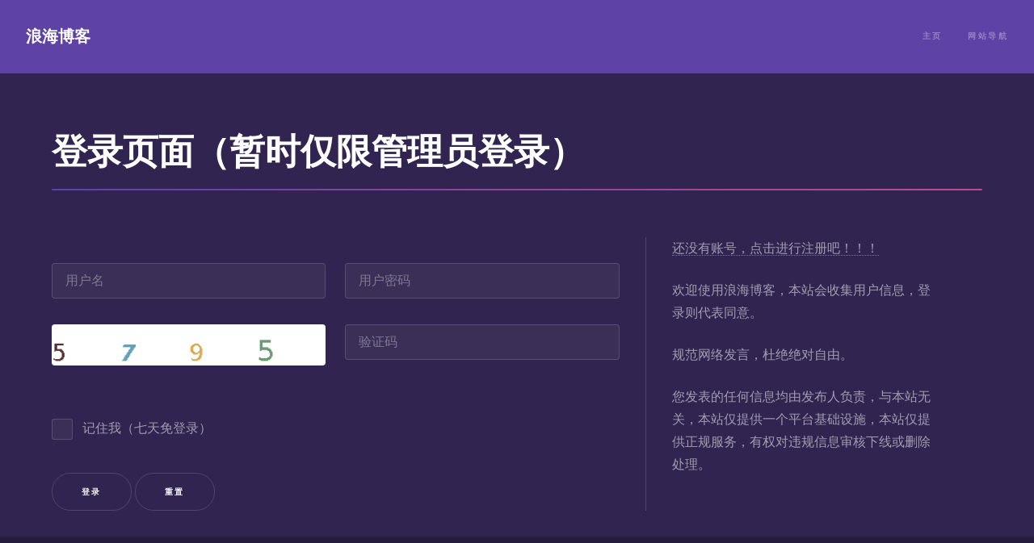

--- FILE ---
content_type: text/html;charset=UTF-8
request_url: https://www.langhai.cc/user/loginPage
body_size: 2066
content:
<!DOCTYPE HTML>
<!--
	Hyperspace by HTML5 UP
	html5up.net | @ajlkn
	Free for personal and commercial use under the CCA 3.0 license (html5up.net/license)
-->
<html>
	<head>
		<title>登录页面 - 浪海博客</title>
		<meta charset="utf-8" />
		<meta name="keywords" content="浪海博客,登录页面" />
		<meta name="description" content="浪海博客的登录页面。" />
		<meta name="viewport" content="width=device-width, initial-scale=1, user-scalable=no" />
		<link rel="stylesheet" href="/blogs/assets/css/main.css" />
		<noscript><link rel="stylesheet" href="/blogs/assets/css/noscript.css" /></noscript>
	</head>
	<body class="is-preload">

		<!-- Header -->
			<header id="header">
				<a href="/" class="title">浪海博客</a>
				<nav>
					<ul>
						<li><a href="/">主页</a></li>
						<li><a href="/navClassify/navPage">网站导航</a></li>
					</ul>
				</nav>
			</header>

		<!-- Wrapper -->
			<div id="wrapper">

				<!-- Main -->
					<section id="main" class="wrapper">
						<div class="inner">
							<h1 class="major">登录页面（暂时仅限管理员登录）</h1>
							<div class="split style1">
								<section>
									<p id="vCodeStatus"></p>
									<form id="loginForm">
										<div class="fields">
											<div class="field half">
												<input type="text" id="username" name="username" placeholder="用户名" required="required"   />
											</div>
											<div class="field half">
												<input type="password" id="password" name="password" placeholder="用户密码" required="required"   />
											</div>
										</div>
										<div class="fields">
											<div class="field half">
												<img class="image fit" src="/user/verifyCode" id="verifyCode" />
											</div>
											<div class="field half">
												<input type="text" id="verifyCodeText" name="verifyCodeText" placeholder="验证码" required="required" />
											</div>
										</div>
										<div class="col-6 col-12-small">
											<input type="checkbox" id="remember" name="remember">
											<label for="remember">记住我（七天免登录）</label>
										</div>
									</form>
									<button id="loginVerify">登录</button>
									<button id="reset">重置</button>
								</section>
								<section>
									<ul class="contact">
										<li>
											<a href="/user/registerPage">还没有账号，点击进行注册吧！！！</a>
										</li>
										<li>
											欢迎使用浪海博客，本站会收集用户信息，登录则代表同意。
										</li>
										<li>
											规范网络发言，杜绝绝对自由。
										</li>
										<li>
											您发表的任何信息均由发布人负责，与本站无关，本站仅提供一个平台基础设施，本站仅提供正规服务，有权对违规信息审核下线或删除处理。
										</li>
									</ul>
								</section>
							</div>
						</div>
					</section>

			</div>

		<!-- Footer -->
			<footer id="footer" class="wrapper alt">
				<div class="inner">
					<ul class="menu">
						<li>&copy; <a href="https://www.langhai.cc">浪海博客</a>. All rights reserved.</li><li>个人网站 2021 ~ 2029年</li>
						<li><a href="https://gitee.com/langhai666/langhai-blog" target="_blank" >gitee</a></li>
						<li><a href="https://github.com/Allenkuzma/langhaiblogs" target="_blank" >github</a></li>
					</ul>
				</div>
			</footer>

		<!-- Scripts -->
			<script src="/blogs/assets/js/jquery.min.js"></script>
			<script src="/blogs/assets/js/jquery.scrollex.min.js"></script>
			<script src="/blogs/assets/js/jquery.scrolly.min.js"></script>
			<script src="/blogs/assets/js/browser.min.js"></script>
			<script src="/blogs/assets/js/breakpoints.min.js"></script>
			<script src="/blogs/assets/js/util.js"></script>
			<script src="/blogs/assets/js/main.js"></script>

	<script defer src="https://static.cloudflareinsights.com/beacon.min.js/vcd15cbe7772f49c399c6a5babf22c1241717689176015" integrity="sha512-ZpsOmlRQV6y907TI0dKBHq9Md29nnaEIPlkf84rnaERnq6zvWvPUqr2ft8M1aS28oN72PdrCzSjY4U6VaAw1EQ==" data-cf-beacon='{"version":"2024.11.0","token":"0de5ccc427df4997977cbb24b5b3c797","r":1,"server_timing":{"name":{"cfCacheStatus":true,"cfEdge":true,"cfExtPri":true,"cfL4":true,"cfOrigin":true,"cfSpeedBrain":true},"location_startswith":null}}' crossorigin="anonymous"></script>
</body>
	<script>
		$(function() {
			// 登录校验
			$("#loginVerify").click(function () {
				$.ajax({
					url: "/user/loginEnter",
					async: true,
					type: "POST",
					data: $('#loginForm').serialize(),
					success: function (data) {
						if(data.code == 200) {
							$("#vCodeStatus").html("登录成功，1秒后为你跳转到首页。");
							setTimeout(function() {
								window.location.href = "/";
							}, 1000);
						} else {
							$("#vCodeStatus").html(data.message);
						}
					}
				})
			})

			// 清空表单数据
			$("#reset").click(function () {
				$("#loginForm")[0].reset();
			})

			// 验证码刷新
			$("#verifyCode").click(function () {
				$("#verifyCode").attr("src", "/user/verifyCode?" + new Date().getTime());
			})

			// 回车键监听登录
			$(document).keyup(function(event) {
				if(event.keyCode == 13) {
					$.ajax({
						url: "/user/loginEnter",
						async: true,
						type: "POST",
						data: $('#loginForm').serialize(),
						success: function (data) {
							if(data.code == 200) {
								$("#vCodeStatus").html("登录成功，1秒后为你跳转到首页。");
								setTimeout(function(){
									window.location.href = "/";
								}, 1000);
							} else {
								$("#vCodeStatus").html(data.message);
							}
						}
					})
				}
			});
		})
	</script>
</html>

--- FILE ---
content_type: text/css
request_url: https://www.langhai.cc/blogs/assets/css/main.css
body_size: 12052
content:
@import url(fontawesome-all.min.css);

/*
	Hyperspace by HTML5 UP
	html5up.net | @ajlkn
	Free for personal and commercial use under the CCA 3.0 license (html5up.net/license)
*/

html, body, div, span, applet, object,
iframe, h1, h2, h3, h4, h5, h6, p, blockquote,
pre, a, abbr, acronym, address, big, cite,
code, del, dfn, em, img, ins, kbd, q, s, samp,
small, strike, strong, sub, sup, tt, var, b,
u, i, center, dl, dt, dd, ol, ul, li, fieldset,
form, label, legend, table, caption, tbody,
tfoot, thead, tr, th, td, article, aside,
canvas, details, embed, figure, figcaption,
footer, header, hgroup, menu, nav, output, ruby,
section, summary, time, mark, audio, video {
	margin: 0;
	padding: 0;
	border: 0;
	font-size: 100%;
	font: inherit;
	vertical-align: baseline;}

article, aside, details, figcaption, figure,
footer, header, hgroup, menu, nav, section {
	display: block;}

body {
	line-height: 1;
}

ol, ul {
	list-style: none;
}

blockquote, q {
	quotes: none;
}

	blockquote:before, blockquote:after, q:before, q:after {
		content: '';
		content: none;
	}

table {
	border-collapse: collapse;
	border-spacing: 0;
}

body {
	-webkit-text-size-adjust: none;
}

mark {
	background-color: transparent;
	color: inherit;
}

input::-moz-focus-inner {
	border: 0;
	padding: 0;
}

input, select, textarea {
	-moz-appearance: none;
	-webkit-appearance: none;
	-ms-appearance: none;
	appearance: none;
}

/* Basic */

	@-ms-viewport {
		width: device-width;
	}

	body {
		-ms-overflow-style: scrollbar;
	}

	@media screen and (max-width: 480px) {

		html, body {
			min-width: 320px;
		}

	}

	html {
		box-sizing: border-box;
	}

	*, *:before, *:after {
		box-sizing: inherit;
	}

	body {
		background: #312450;
	}

		body.is-preload *, body.is-preload *:before, body.is-preload *:after {
			-moz-animation: none !important;
			-webkit-animation: none !important;
			-ms-animation: none !important;
			animation: none !important;
			-moz-transition: none !important;
			-webkit-transition: none !important;
			-ms-transition: none !important;
			transition: none !important;
		}

/* Type */

	body, input, select, textarea {
		color: rgba(255, 255, 255, 0.55);
		font-family: Arial, Helvetica, sans-serif;
		font-size: 16.5pt;
		font-weight: normal;
		line-height: 1.75;
	}

		@media screen and (max-width: 1680px) {

			body, input, select, textarea {
				font-size: 13pt;
			}

		}

		@media screen and (max-width: 1280px) {

			body, input, select, textarea {
				font-size: 12pt;
			}

		}

		@media screen and (max-width: 360px) {

			body, input, select, textarea {
				font-size: 11pt;
			}

		}

	a {
		-moz-transition: color 0.2s ease, border-bottom-color 0.2s ease;
		-webkit-transition: color 0.2s ease, border-bottom-color 0.2s ease;
		-ms-transition: color 0.2s ease, border-bottom-color 0.2s ease;
		transition: color 0.2s ease, border-bottom-color 0.2s ease;
		border-bottom: dotted 1px rgba(255, 255, 255, 0.35);
		color: inherit;
		text-decoration: none;
	}

		a:hover {
			border-bottom-color: transparent;
			color: #ffffff;
		}

	strong, b {
		color: #ffffff;
		font-weight: bold;
	}

	em, i {
		font-style: italic;
	}

	p {
		margin: 0 0 2em 0;
	}

	h1, h2, h3, h4, h5, h6 {
		color: #ffffff;
		font-weight: bold;
		line-height: 1.5;
		margin: 0 0 0.5em 0;
	}

		h1 a, h2 a, h3 a, h4 a, h5 a, h6 a {
			color: inherit;
			text-decoration: none;
		}

	h1 {
		font-size: 2.75em;
	}

		h1.major {
			margin: 0 0 1.3em 0;
			position: relative;
			padding-bottom: 0.35em;
		}

			h1.major:after {
				background-image: -moz-linear-gradient(to right, #5e42a6, #b74e91);
				background-image: -webkit-linear-gradient(to right, #5e42a6, #b74e91);
				background-image: -ms-linear-gradient(to right, #5e42a6, #b74e91);
				background-image: linear-gradient(to right, #5e42a6, #b74e91);
				-moz-transition: max-width 0.2s ease;
				-webkit-transition: max-width 0.2s ease;
				-ms-transition: max-width 0.2s ease;
				transition: max-width 0.2s ease;
				border-radius: 0.2em;
				bottom: 0;
				content: '';
				height: 0.05em;
				position: absolute;
				right: 0;
				width: 100%;
			}

	h2 {
		font-size: 1.75em;
	}

	h3 {
		font-size: 1.1em;
	}

	h4 {
		font-size: 1em;
	}

	h5 {
		font-size: 0.8em;
	}

	h6 {
		font-size: 0.6em;
	}

	@media screen and (max-width: 736px) {

		h1 {
			font-size: 2em;
		}

		h2 {
			font-size: 1.25em;
		}

		h3 {
			font-size: 1em;
		}

		h4 {
			font-size: 0.8em;
		}

		h5 {
			font-size: 0.6em;
		}

		h6 {
			font-size: 0.6em;
		}

	}

	sub {
		font-size: 0.8em;
		position: relative;
		top: 0.5em;
	}

	sup {
		font-size: 0.8em;
		position: relative;
		top: -0.5em;
	}

	blockquote {
		border-left: solid 4px rgba(255, 255, 255, 0.15);
		font-style: italic;
		margin: 0 0 2em 0;
		padding: 0.5em 0 0.5em 2em;
	}

	code {
		background: rgba(255, 255, 255, 0.05);
		border-radius: 0.25em;
		border: solid 1px rgba(255, 255, 255, 0.15);
		font-family: "Courier New", monospace;
		font-size: 0.9em;
		margin: 0 0.25em;
		padding: 0.25em 0.65em;
	}

	pre {
		-webkit-overflow-scrolling: touch;
		font-family: "Courier New", monospace;
		font-size: 0.9em;
		margin: 0 0 2em 0;
	}

		pre code {
			display: block;
			line-height: 1.75em;
			padding: 1em 1.5em;
			overflow-x: auto;
		}

	hr {
		border: 0;
		border-bottom: solid 1px rgba(255, 255, 255, 0.15);
		margin: 2em 0;
	}

		hr.major {
			margin: 3em 0;
		}

	.align-left {
		text-align: left;
	}

	.align-center {
		text-align: center;
	}

	.align-right {
		text-align: right;
	}

/* Row */

	.row {
		display: flex;
		flex-wrap: wrap;
		box-sizing: border-box;
		align-items: stretch;
	}

		.row > * {
			box-sizing: border-box;
		}

		.row.gtr-uniform > * > :last-child {
			margin-bottom: 0;
		}

		.row.aln-left {
			justify-content: flex-start;
		}

		.row.aln-center {
			justify-content: center;
		}

		.row.aln-right {
			justify-content: flex-end;
		}

		.row.aln-top {
			align-items: flex-start;
		}

		.row.aln-middle {
			align-items: center;
		}

		.row.aln-bottom {
			align-items: flex-end;
		}

		.row > .imp {
			order: -1;
		}

		.row > .col-1 {
			width: 8.33333%;
		}

		.row > .off-1 {
			margin-left: 8.33333%;
		}

		.row > .col-2 {
			width: 16.66667%;
		}

		.row > .off-2 {
			margin-left: 16.66667%;
		}

		.row > .col-3 {
			width: 25%;
		}

		.row > .off-3 {
			margin-left: 25%;
		}

		.row > .col-4 {
			width: 33.33333%;
		}

		.row > .off-4 {
			margin-left: 33.33333%;
		}

		.row > .col-5 {
			width: 41.66667%;
		}

		.row > .off-5 {
			margin-left: 41.66667%;
		}

		.row > .col-6 {
			width: 50%;
		}

		.row > .off-6 {
			margin-left: 50%;
		}

		.row > .col-7 {
			width: 58.33333%;
		}

		.row > .off-7 {
			margin-left: 58.33333%;
		}

		.row > .col-8 {
			width: 66.66667%;
		}

		.row > .off-8 {
			margin-left: 66.66667%;
		}

		.row > .col-9 {
			width: 75%;
		}

		.row > .off-9 {
			margin-left: 75%;
		}

		.row > .col-10 {
			width: 83.33333%;
		}

		.row > .off-10 {
			margin-left: 83.33333%;
		}

		.row > .col-11 {
			width: 91.66667%;
		}

		.row > .off-11 {
			margin-left: 91.66667%;
		}

		.row > .col-12 {
			width: 100%;
		}

		.row > .off-12 {
			margin-left: 100%;
		}

		.row.gtr-0 {
			margin-top: 0;
			margin-left: 0em;
		}

			.row.gtr-0 > * {
				padding: 0 0 0 0em;
			}

			.row.gtr-0.gtr-uniform {
				margin-top: 0em;
			}

				.row.gtr-0.gtr-uniform > * {
					padding-top: 0em;
				}

		.row.gtr-25 {
			margin-top: 0;
			margin-left: -0.375em;
		}

			.row.gtr-25 > * {
				padding: 0 0 0 0.375em;
			}

			.row.gtr-25.gtr-uniform {
				margin-top: -0.375em;
			}

				.row.gtr-25.gtr-uniform > * {
					padding-top: 0.375em;
				}

		.row.gtr-50 {
			margin-top: 0;
			margin-left: -0.75em;
		}

			.row.gtr-50 > * {
				padding: 0 0 0 0.75em;
			}

			.row.gtr-50.gtr-uniform {
				margin-top: -0.75em;
			}

				.row.gtr-50.gtr-uniform > * {
					padding-top: 0.75em;
				}

		.row {
			margin-top: 0;
			margin-left: -1.5em;
		}

			.row > * {
				padding: 0 0 0 1.5em;
			}

			.row.gtr-uniform {
				margin-top: -1.5em;
			}

				.row.gtr-uniform > * {
					padding-top: 1.5em;
				}

		.row.gtr-150 {
			margin-top: 0;
			margin-left: -2.25em;
		}

			.row.gtr-150 > * {
				padding: 0 0 0 2.25em;
			}

			.row.gtr-150.gtr-uniform {
				margin-top: -2.25em;
			}

				.row.gtr-150.gtr-uniform > * {
					padding-top: 2.25em;
				}

		.row.gtr-200 {
			margin-top: 0;
			margin-left: -3em;
		}

			.row.gtr-200 > * {
				padding: 0 0 0 3em;
			}

			.row.gtr-200.gtr-uniform {
				margin-top: -3em;
			}

				.row.gtr-200.gtr-uniform > * {
					padding-top: 3em;
				}

		@media screen and (max-width: 1680px) {

			.row {
				display: flex;
				flex-wrap: wrap;
				box-sizing: border-box;
				align-items: stretch;
			}

				.row > * {
					box-sizing: border-box;
				}

				.row.gtr-uniform > * > :last-child {
					margin-bottom: 0;
				}

				.row.aln-left {
					justify-content: flex-start;
				}

				.row.aln-center {
					justify-content: center;
				}

				.row.aln-right {
					justify-content: flex-end;
				}

				.row.aln-top {
					align-items: flex-start;
				}

				.row.aln-middle {
					align-items: center;
				}

				.row.aln-bottom {
					align-items: flex-end;
				}

				.row > .imp-xlarge {
					order: -1;
				}

				.row > .col-1-xlarge {
					width: 8.33333%;
				}

				.row > .off-1-xlarge {
					margin-left: 8.33333%;
				}

				.row > .col-2-xlarge {
					width: 16.66667%;
				}

				.row > .off-2-xlarge {
					margin-left: 16.66667%;
				}

				.row > .col-3-xlarge {
					width: 25%;
				}

				.row > .off-3-xlarge {
					margin-left: 25%;
				}

				.row > .col-4-xlarge {
					width: 33.33333%;
				}

				.row > .off-4-xlarge {
					margin-left: 33.33333%;
				}

				.row > .col-5-xlarge {
					width: 41.66667%;
				}

				.row > .off-5-xlarge {
					margin-left: 41.66667%;
				}

				.row > .col-6-xlarge {
					width: 50%;
				}

				.row > .off-6-xlarge {
					margin-left: 50%;
				}

				.row > .col-7-xlarge {
					width: 58.33333%;
				}

				.row > .off-7-xlarge {
					margin-left: 58.33333%;
				}

				.row > .col-8-xlarge {
					width: 66.66667%;
				}

				.row > .off-8-xlarge {
					margin-left: 66.66667%;
				}

				.row > .col-9-xlarge {
					width: 75%;
				}

				.row > .off-9-xlarge {
					margin-left: 75%;
				}

				.row > .col-10-xlarge {
					width: 83.33333%;
				}

				.row > .off-10-xlarge {
					margin-left: 83.33333%;
				}

				.row > .col-11-xlarge {
					width: 91.66667%;
				}

				.row > .off-11-xlarge {
					margin-left: 91.66667%;
				}

				.row > .col-12-xlarge {
					width: 100%;
				}

				.row > .off-12-xlarge {
					margin-left: 100%;
				}

				.row.gtr-0 {
					margin-top: 0;
					margin-left: 0em;
				}

					.row.gtr-0 > * {
						padding: 0 0 0 0em;
					}

					.row.gtr-0.gtr-uniform {
						margin-top: 0em;
					}

						.row.gtr-0.gtr-uniform > * {
							padding-top: 0em;
						}

				.row.gtr-25 {
					margin-top: 0;
					margin-left: -0.375em;
				}

					.row.gtr-25 > * {
						padding: 0 0 0 0.375em;
					}

					.row.gtr-25.gtr-uniform {
						margin-top: -0.375em;
					}

						.row.gtr-25.gtr-uniform > * {
							padding-top: 0.375em;
						}

				.row.gtr-50 {
					margin-top: 0;
					margin-left: -0.75em;
				}

					.row.gtr-50 > * {
						padding: 0 0 0 0.75em;
					}

					.row.gtr-50.gtr-uniform {
						margin-top: -0.75em;
					}

						.row.gtr-50.gtr-uniform > * {
							padding-top: 0.75em;
						}

				.row {
					margin-top: 0;
					margin-left: -1.5em;
				}

					.row > * {
						padding: 0 0 0 1.5em;
					}

					.row.gtr-uniform {
						margin-top: -1.5em;
					}

						.row.gtr-uniform > * {
							padding-top: 1.5em;
						}

				.row.gtr-150 {
					margin-top: 0;
					margin-left: -2.25em;
				}

					.row.gtr-150 > * {
						padding: 0 0 0 2.25em;
					}

					.row.gtr-150.gtr-uniform {
						margin-top: -2.25em;
					}

						.row.gtr-150.gtr-uniform > * {
							padding-top: 2.25em;
						}

				.row.gtr-200 {
					margin-top: 0;
					margin-left: -3em;
				}

					.row.gtr-200 > * {
						padding: 0 0 0 3em;
					}

					.row.gtr-200.gtr-uniform {
						margin-top: -3em;
					}

						.row.gtr-200.gtr-uniform > * {
							padding-top: 3em;
						}

		}

		@media screen and (max-width: 1280px) {

			.row {
				display: flex;
				flex-wrap: wrap;
				box-sizing: border-box;
				align-items: stretch;
			}

				.row > * {
					box-sizing: border-box;
				}

				.row.gtr-uniform > * > :last-child {
					margin-bottom: 0;
				}

				.row.aln-left {
					justify-content: flex-start;
				}

				.row.aln-center {
					justify-content: center;
				}

				.row.aln-right {
					justify-content: flex-end;
				}

				.row.aln-top {
					align-items: flex-start;
				}

				.row.aln-middle {
					align-items: center;
				}

				.row.aln-bottom {
					align-items: flex-end;
				}

				.row > .imp-large {
					order: -1;
				}

				.row > .col-1-large {
					width: 8.33333%;
				}

				.row > .off-1-large {
					margin-left: 8.33333%;
				}

				.row > .col-2-large {
					width: 16.66667%;
				}

				.row > .off-2-large {
					margin-left: 16.66667%;
				}

				.row > .col-3-large {
					width: 25%;
				}

				.row > .off-3-large {
					margin-left: 25%;
				}

				.row > .col-4-large {
					width: 33.33333%;
				}

				.row > .off-4-large {
					margin-left: 33.33333%;
				}

				.row > .col-5-large {
					width: 41.66667%;
				}

				.row > .off-5-large {
					margin-left: 41.66667%;
				}

				.row > .col-6-large {
					width: 50%;
				}

				.row > .off-6-large {
					margin-left: 50%;
				}

				.row > .col-7-large {
					width: 58.33333%;
				}

				.row > .off-7-large {
					margin-left: 58.33333%;
				}

				.row > .col-8-large {
					width: 66.66667%;
				}

				.row > .off-8-large {
					margin-left: 66.66667%;
				}

				.row > .col-9-large {
					width: 75%;
				}

				.row > .off-9-large {
					margin-left: 75%;
				}

				.row > .col-10-large {
					width: 83.33333%;
				}

				.row > .off-10-large {
					margin-left: 83.33333%;
				}

				.row > .col-11-large {
					width: 91.66667%;
				}

				.row > .off-11-large {
					margin-left: 91.66667%;
				}

				.row > .col-12-large {
					width: 100%;
				}

				.row > .off-12-large {
					margin-left: 100%;
				}

				.row.gtr-0 {
					margin-top: 0;
					margin-left: 0em;
				}

					.row.gtr-0 > * {
						padding: 0 0 0 0em;
					}

					.row.gtr-0.gtr-uniform {
						margin-top: 0em;
					}

						.row.gtr-0.gtr-uniform > * {
							padding-top: 0em;
						}

				.row.gtr-25 {
					margin-top: 0;
					margin-left: -0.375em;
				}

					.row.gtr-25 > * {
						padding: 0 0 0 0.375em;
					}

					.row.gtr-25.gtr-uniform {
						margin-top: -0.375em;
					}

						.row.gtr-25.gtr-uniform > * {
							padding-top: 0.375em;
						}

				.row.gtr-50 {
					margin-top: 0;
					margin-left: -0.75em;
				}

					.row.gtr-50 > * {
						padding: 0 0 0 0.75em;
					}

					.row.gtr-50.gtr-uniform {
						margin-top: -0.75em;
					}

						.row.gtr-50.gtr-uniform > * {
							padding-top: 0.75em;
						}

				.row {
					margin-top: 0;
					margin-left: -1.5em;
				}

					.row > * {
						padding: 0 0 0 1.5em;
					}

					.row.gtr-uniform {
						margin-top: -1.5em;
					}

						.row.gtr-uniform > * {
							padding-top: 1.5em;
						}

				.row.gtr-150 {
					margin-top: 0;
					margin-left: -2.25em;
				}

					.row.gtr-150 > * {
						padding: 0 0 0 2.25em;
					}

					.row.gtr-150.gtr-uniform {
						margin-top: -2.25em;
					}

						.row.gtr-150.gtr-uniform > * {
							padding-top: 2.25em;
						}

				.row.gtr-200 {
					margin-top: 0;
					margin-left: -3em;
				}

					.row.gtr-200 > * {
						padding: 0 0 0 3em;
					}

					.row.gtr-200.gtr-uniform {
						margin-top: -3em;
					}

						.row.gtr-200.gtr-uniform > * {
							padding-top: 3em;
						}

		}

		@media screen and (max-width: 980px) {

			.row {
				display: flex;
				flex-wrap: wrap;
				box-sizing: border-box;
				align-items: stretch;
			}

				.row > * {
					box-sizing: border-box;
				}

				.row.gtr-uniform > * > :last-child {
					margin-bottom: 0;
				}

				.row.aln-left {
					justify-content: flex-start;
				}

				.row.aln-center {
					justify-content: center;
				}

				.row.aln-right {
					justify-content: flex-end;
				}

				.row.aln-top {
					align-items: flex-start;
				}

				.row.aln-middle {
					align-items: center;
				}

				.row.aln-bottom {
					align-items: flex-end;
				}

				.row > .imp-medium {
					order: -1;
				}

				.row > .col-1-medium {
					width: 8.33333%;
				}

				.row > .off-1-medium {
					margin-left: 8.33333%;
				}

				.row > .col-2-medium {
					width: 16.66667%;
				}

				.row > .off-2-medium {
					margin-left: 16.66667%;
				}

				.row > .col-3-medium {
					width: 25%;
				}

				.row > .off-3-medium {
					margin-left: 25%;
				}

				.row > .col-4-medium {
					width: 33.33333%;
				}

				.row > .off-4-medium {
					margin-left: 33.33333%;
				}

				.row > .col-5-medium {
					width: 41.66667%;
				}

				.row > .off-5-medium {
					margin-left: 41.66667%;
				}

				.row > .col-6-medium {
					width: 50%;
				}

				.row > .off-6-medium {
					margin-left: 50%;
				}

				.row > .col-7-medium {
					width: 58.33333%;
				}

				.row > .off-7-medium {
					margin-left: 58.33333%;
				}

				.row > .col-8-medium {
					width: 66.66667%;
				}

				.row > .off-8-medium {
					margin-left: 66.66667%;
				}

				.row > .col-9-medium {
					width: 75%;
				}

				.row > .off-9-medium {
					margin-left: 75%;
				}

				.row > .col-10-medium {
					width: 83.33333%;
				}

				.row > .off-10-medium {
					margin-left: 83.33333%;
				}

				.row > .col-11-medium {
					width: 91.66667%;
				}

				.row > .off-11-medium {
					margin-left: 91.66667%;
				}

				.row > .col-12-medium {
					width: 100%;
				}

				.row > .off-12-medium {
					margin-left: 100%;
				}

				.row.gtr-0 {
					margin-top: 0;
					margin-left: 0em;
				}

					.row.gtr-0 > * {
						padding: 0 0 0 0em;
					}

					.row.gtr-0.gtr-uniform {
						margin-top: 0em;
					}

						.row.gtr-0.gtr-uniform > * {
							padding-top: 0em;
						}

				.row.gtr-25 {
					margin-top: 0;
					margin-left: -0.375em;
				}

					.row.gtr-25 > * {
						padding: 0 0 0 0.375em;
					}

					.row.gtr-25.gtr-uniform {
						margin-top: -0.375em;
					}

						.row.gtr-25.gtr-uniform > * {
							padding-top: 0.375em;
						}

				.row.gtr-50 {
					margin-top: 0;
					margin-left: -0.75em;
				}

					.row.gtr-50 > * {
						padding: 0 0 0 0.75em;
					}

					.row.gtr-50.gtr-uniform {
						margin-top: -0.75em;
					}

						.row.gtr-50.gtr-uniform > * {
							padding-top: 0.75em;
						}

				.row {
					margin-top: 0;
					margin-left: -1.5em;
				}

					.row > * {
						padding: 0 0 0 1.5em;
					}

					.row.gtr-uniform {
						margin-top: -1.5em;
					}

						.row.gtr-uniform > * {
							padding-top: 1.5em;
						}

				.row.gtr-150 {
					margin-top: 0;
					margin-left: -2.25em;
				}

					.row.gtr-150 > * {
						padding: 0 0 0 2.25em;
					}

					.row.gtr-150.gtr-uniform {
						margin-top: -2.25em;
					}

						.row.gtr-150.gtr-uniform > * {
							padding-top: 2.25em;
						}

				.row.gtr-200 {
					margin-top: 0;
					margin-left: -3em;
				}

					.row.gtr-200 > * {
						padding: 0 0 0 3em;
					}

					.row.gtr-200.gtr-uniform {
						margin-top: -3em;
					}

						.row.gtr-200.gtr-uniform > * {
							padding-top: 3em;
						}

		}

		@media screen and (max-width: 736px) {

			.row {
				display: flex;
				flex-wrap: wrap;
				box-sizing: border-box;
				align-items: stretch;
			}

				.row > * {
					box-sizing: border-box;
				}

				.row.gtr-uniform > * > :last-child {
					margin-bottom: 0;
				}

				.row.aln-left {
					justify-content: flex-start;
				}

				.row.aln-center {
					justify-content: center;
				}

				.row.aln-right {
					justify-content: flex-end;
				}

				.row.aln-top {
					align-items: flex-start;
				}

				.row.aln-middle {
					align-items: center;
				}

				.row.aln-bottom {
					align-items: flex-end;
				}

				.row > .imp-small {
					order: -1;
				}

				.row > .col-1-small {
					width: 8.33333%;
				}

				.row > .off-1-small {
					margin-left: 8.33333%;
				}

				.row > .col-2-small {
					width: 16.66667%;
				}

				.row > .off-2-small {
					margin-left: 16.66667%;
				}

				.row > .col-3-small {
					width: 25%;
				}

				.row > .off-3-small {
					margin-left: 25%;
				}

				.row > .col-4-small {
					width: 33.33333%;
				}

				.row > .off-4-small {
					margin-left: 33.33333%;
				}

				.row > .col-5-small {
					width: 41.66667%;
				}

				.row > .off-5-small {
					margin-left: 41.66667%;
				}

				.row > .col-6-small {
					width: 50%;
				}

				.row > .off-6-small {
					margin-left: 50%;
				}

				.row > .col-7-small {
					width: 58.33333%;
				}

				.row > .off-7-small {
					margin-left: 58.33333%;
				}

				.row > .col-8-small {
					width: 66.66667%;
				}

				.row > .off-8-small {
					margin-left: 66.66667%;
				}

				.row > .col-9-small {
					width: 75%;
				}

				.row > .off-9-small {
					margin-left: 75%;
				}

				.row > .col-10-small {
					width: 83.33333%;
				}

				.row > .off-10-small {
					margin-left: 83.33333%;
				}

				.row > .col-11-small {
					width: 91.66667%;
				}

				.row > .off-11-small {
					margin-left: 91.66667%;
				}

				.row > .col-12-small {
					width: 100%;
				}

				.row > .off-12-small {
					margin-left: 100%;
				}

				.row.gtr-0 {
					margin-top: 0;
					margin-left: 0em;
				}

					.row.gtr-0 > * {
						padding: 0 0 0 0em;
					}

					.row.gtr-0.gtr-uniform {
						margin-top: 0em;
					}

						.row.gtr-0.gtr-uniform > * {
							padding-top: 0em;
						}

				.row.gtr-25 {
					margin-top: 0;
					margin-left: -0.375em;
				}

					.row.gtr-25 > * {
						padding: 0 0 0 0.375em;
					}

					.row.gtr-25.gtr-uniform {
						margin-top: -0.375em;
					}

						.row.gtr-25.gtr-uniform > * {
							padding-top: 0.375em;
						}

				.row.gtr-50 {
					margin-top: 0;
					margin-left: -0.75em;
				}

					.row.gtr-50 > * {
						padding: 0 0 0 0.75em;
					}

					.row.gtr-50.gtr-uniform {
						margin-top: -0.75em;
					}

						.row.gtr-50.gtr-uniform > * {
							padding-top: 0.75em;
						}

				.row {
					margin-top: 0;
					margin-left: -1.5em;
				}

					.row > * {
						padding: 0 0 0 1.5em;
					}

					.row.gtr-uniform {
						margin-top: -1.5em;
					}

						.row.gtr-uniform > * {
							padding-top: 1.5em;
						}

				.row.gtr-150 {
					margin-top: 0;
					margin-left: -2.25em;
				}

					.row.gtr-150 > * {
						padding: 0 0 0 2.25em;
					}

					.row.gtr-150.gtr-uniform {
						margin-top: -2.25em;
					}

						.row.gtr-150.gtr-uniform > * {
							padding-top: 2.25em;
						}

				.row.gtr-200 {
					margin-top: 0;
					margin-left: -3em;
				}

					.row.gtr-200 > * {
						padding: 0 0 0 3em;
					}

					.row.gtr-200.gtr-uniform {
						margin-top: -3em;
					}

						.row.gtr-200.gtr-uniform > * {
							padding-top: 3em;
						}

		}

		@media screen and (max-width: 480px) {

			.row {
				display: flex;
				flex-wrap: wrap;
				box-sizing: border-box;
				align-items: stretch;
			}

				.row > * {
					box-sizing: border-box;
				}

				.row.gtr-uniform > * > :last-child {
					margin-bottom: 0;
				}

				.row.aln-left {
					justify-content: flex-start;
				}

				.row.aln-center {
					justify-content: center;
				}

				.row.aln-right {
					justify-content: flex-end;
				}

				.row.aln-top {
					align-items: flex-start;
				}

				.row.aln-middle {
					align-items: center;
				}

				.row.aln-bottom {
					align-items: flex-end;
				}

				.row > .imp-xsmall {
					order: -1;
				}

				.row > .col-1-xsmall {
					width: 8.33333%;
				}

				.row > .off-1-xsmall {
					margin-left: 8.33333%;
				}

				.row > .col-2-xsmall {
					width: 16.66667%;
				}

				.row > .off-2-xsmall {
					margin-left: 16.66667%;
				}

				.row > .col-3-xsmall {
					width: 25%;
				}

				.row > .off-3-xsmall {
					margin-left: 25%;
				}

				.row > .col-4-xsmall {
					width: 33.33333%;
				}

				.row > .off-4-xsmall {
					margin-left: 33.33333%;
				}

				.row > .col-5-xsmall {
					width: 41.66667%;
				}

				.row > .off-5-xsmall {
					margin-left: 41.66667%;
				}

				.row > .col-6-xsmall {
					width: 50%;
				}

				.row > .off-6-xsmall {
					margin-left: 50%;
				}

				.row > .col-7-xsmall {
					width: 58.33333%;
				}

				.row > .off-7-xsmall {
					margin-left: 58.33333%;
				}

				.row > .col-8-xsmall {
					width: 66.66667%;
				}

				.row > .off-8-xsmall {
					margin-left: 66.66667%;
				}

				.row > .col-9-xsmall {
					width: 75%;
				}

				.row > .off-9-xsmall {
					margin-left: 75%;
				}

				.row > .col-10-xsmall {
					width: 83.33333%;
				}

				.row > .off-10-xsmall {
					margin-left: 83.33333%;
				}

				.row > .col-11-xsmall {
					width: 91.66667%;
				}

				.row > .off-11-xsmall {
					margin-left: 91.66667%;
				}

				.row > .col-12-xsmall {
					width: 100%;
				}

				.row > .off-12-xsmall {
					margin-left: 100%;
				}

				.row.gtr-0 {
					margin-top: 0;
					margin-left: 0em;
				}

					.row.gtr-0 > * {
						padding: 0 0 0 0em;
					}

					.row.gtr-0.gtr-uniform {
						margin-top: 0em;
					}

						.row.gtr-0.gtr-uniform > * {
							padding-top: 0em;
						}

				.row.gtr-25 {
					margin-top: 0;
					margin-left: -0.375em;
				}

					.row.gtr-25 > * {
						padding: 0 0 0 0.375em;
					}

					.row.gtr-25.gtr-uniform {
						margin-top: -0.375em;
					}

						.row.gtr-25.gtr-uniform > * {
							padding-top: 0.375em;
						}

				.row.gtr-50 {
					margin-top: 0;
					margin-left: -0.75em;
				}

					.row.gtr-50 > * {
						padding: 0 0 0 0.75em;
					}

					.row.gtr-50.gtr-uniform {
						margin-top: -0.75em;
					}

						.row.gtr-50.gtr-uniform > * {
							padding-top: 0.75em;
						}

				.row {
					margin-top: 0;
					margin-left: -1.5em;
				}

					.row > * {
						padding: 0 0 0 1.5em;
					}

					.row.gtr-uniform {
						margin-top: -1.5em;
					}

						.row.gtr-uniform > * {
							padding-top: 1.5em;
						}

				.row.gtr-150 {
					margin-top: 0;
					margin-left: -2.25em;
				}

					.row.gtr-150 > * {
						padding: 0 0 0 2.25em;
					}

					.row.gtr-150.gtr-uniform {
						margin-top: -2.25em;
					}

						.row.gtr-150.gtr-uniform > * {
							padding-top: 2.25em;
						}

				.row.gtr-200 {
					margin-top: 0;
					margin-left: -3em;
				}

					.row.gtr-200 > * {
						padding: 0 0 0 3em;
					}

					.row.gtr-200.gtr-uniform {
						margin-top: -3em;
					}

						.row.gtr-200.gtr-uniform > * {
							padding-top: 3em;
						}

		}

/* Box */

	.box {
		border-radius: 0.25em;
		border: solid 1px rgba(255, 255, 255, 0.15);
		margin-bottom: 2em;
		padding: 1.5em;
	}

		.box > :last-child,
		.box > :last-child > :last-child,
		.box > :last-child > :last-child > :last-child {
			margin-bottom: 0;
		}

		.box.alt {
			border: 0;
			border-radius: 0;
			padding: 0;
		}

/* Button */

	input[type="submit"],
	input[type="reset"],
	input[type="button"],
	button,
	.button {
		-moz-appearance: none;
		-webkit-appearance: none;
		-ms-appearance: none;
		appearance: none;
		-moz-transition: border-color 0.2s ease;
		-webkit-transition: border-color 0.2s ease;
		-ms-transition: border-color 0.2s ease;
		transition: border-color 0.2s ease;
		background-color: transparent;
		border: solid 1px !important;
		border-color: rgba(255, 255, 255, 0.15) !important;
		border-radius: 3em;
		color: #ffffff !important;
		cursor: pointer;
		display: inline-block;
		font-size: 0.6em;
		font-weight: bold;
		height: calc(4.75em + 2px);
		letter-spacing: 0.25em;
		line-height: 4.75em;
		outline: 0;
		padding: 0 3.75em;
		position: relative;
		text-align: center;
		text-decoration: none;
		text-transform: uppercase;
		white-space: nowrap;
	}

		input[type="submit"]:after,
		input[type="reset"]:after,
		input[type="button"]:after,
		button:after,
		.button:after {
			-moz-transform: scale(0.25);
			-webkit-transform: scale(0.25);
			-ms-transform: scale(0.25);
			transform: scale(0.25);
			pointer-events: none;
			-moz-transition: opacity 0.2s ease, -moz-transform 0.2s ease;
			-webkit-transition: opacity 0.2s ease, -webkit-transform 0.2s ease;
			-ms-transition: opacity 0.2s ease, -ms-transform 0.2s ease;
			transition: opacity 0.2s ease, transform 0.2s ease;
			background: #ffffff;
			border-radius: 3em;
			content: '';
			height: 100%;
			left: 0;
			opacity: 0;
			position: absolute;
			top: 0;
			width: 100%;
		}

		input[type="submit"].icon:before,
		input[type="reset"].icon:before,
		input[type="button"].icon:before,
		button.icon:before,
		.button.icon:before {
			margin-right: 0.75em;
		}

		input[type="submit"].fit,
		input[type="reset"].fit,
		input[type="button"].fit,
		button.fit,
		.button.fit {
			width: 100%;
		}

		input[type="submit"].small,
		input[type="reset"].small,
		input[type="button"].small,
		button.small,
		.button.small {
			font-size: 0.4em;
		}

		input[type="submit"].large,
		input[type="reset"].large,
		input[type="button"].large,
		button.large,
		.button.large {
			font-size: 0.8em;
		}

		input[type="submit"].primary,
		input[type="reset"].primary,
		input[type="button"].primary,
		button.primary,
		.button.primary {
			background-color: #ffffff;
			color: #312450 !important;
		}

			input[type="submit"].primary:after,
			input[type="reset"].primary:after,
			input[type="button"].primary:after,
			button.primary:after,
			.button.primary:after {
				display: none;
			}

		input[type="submit"].disabled, input[type="submit"]:disabled,
		input[type="reset"].disabled,
		input[type="reset"]:disabled,
		input[type="button"].disabled,
		input[type="button"]:disabled,
		button.disabled,
		button:disabled,
		.button.disabled,
		.button:disabled {
			cursor: default;
			opacity: 0.5;
			pointer-events: none;
		}

		input[type="submit"]:hover,
		input[type="reset"]:hover,
		input[type="button"]:hover,
		button:hover,
		.button:hover {
			border-color: rgba(255, 255, 255, 0.55) !important;
		}

			input[type="submit"]:hover:after,
			input[type="reset"]:hover:after,
			input[type="button"]:hover:after,
			button:hover:after,
			.button:hover:after {
				opacity: 0.05;
				-moz-transform: scale(1);
				-webkit-transform: scale(1);
				-ms-transform: scale(1);
				transform: scale(1);
			}

			input[type="submit"]:hover:active,
			input[type="reset"]:hover:active,
			input[type="button"]:hover:active,
			button:hover:active,
			.button:hover:active {
				border-color: #ffffff !important;
			}

				input[type="submit"]:hover:active:after,
				input[type="reset"]:hover:active:after,
				input[type="button"]:hover:active:after,
				button:hover:active:after,
				.button:hover:active:after {
					opacity: 0.1;
				}

/* Features */

	.features {
		display: -moz-flex;
		display: -webkit-flex;
		display: -ms-flex;
		display: flex;
		-moz-flex-wrap: wrap;
		-webkit-flex-wrap: wrap;
		-ms-flex-wrap: wrap;
		flex-wrap: wrap;
		border-radius: 0.25em;
		border: solid 1px rgba(255, 255, 255, 0.15);
		background: rgba(255, 255, 255, 0.05);
		margin: 0 0 2em 0;
	}

		.features section {
			padding: 3.5em 3em 1em 7em ;
			width: 50%;
			border-top: solid 1px rgba(255, 255, 255, 0.15);
			position: relative;
		}

			.features section:nth-child(-n + 2) {
				border-top-width: 0;
			}

			.features section:nth-child(2n) {
				border-left: solid 1px rgba(255, 255, 255, 0.15);
			}

			.features section .icon {
				-moz-transition: opacity 0.5s ease, -moz-transform 0.5s ease;
				-webkit-transition: opacity 0.5s ease, -webkit-transform 0.5s ease;
				-ms-transition: opacity 0.5s ease, -ms-transform 0.5s ease;
				transition: opacity 0.5s ease, transform 0.5s ease;
				-moz-transition-delay: 1s;
				-webkit-transition-delay: 1s;
				-ms-transition-delay: 1s;
				transition-delay: 1s;
				-moz-transform: scale(1);
				-webkit-transform: scale(1);
				-ms-transform: scale(1);
				transform: scale(1);
				position: absolute;
				left: 3em;
				top: 3em;
				opacity: 1;
			}

			.features section:nth-child(1) .icon {
				-moz-transition-delay: 0.15s;
				-webkit-transition-delay: 0.15s;
				-ms-transition-delay: 0.15s;
				transition-delay: 0.15s;
			}

			.features section:nth-child(2) .icon {
				-moz-transition-delay: 0.3s;
				-webkit-transition-delay: 0.3s;
				-ms-transition-delay: 0.3s;
				transition-delay: 0.3s;
			}

			.features section:nth-child(3) .icon {
				-moz-transition-delay: 0.45s;
				-webkit-transition-delay: 0.45s;
				-ms-transition-delay: 0.45s;
				transition-delay: 0.45s;
			}

			.features section:nth-child(4) .icon {
				-moz-transition-delay: 0.6s;
				-webkit-transition-delay: 0.6s;
				-ms-transition-delay: 0.6s;
				transition-delay: 0.6s;
			}

			.features section:nth-child(5) .icon {
				-moz-transition-delay: 0.75s;
				-webkit-transition-delay: 0.75s;
				-ms-transition-delay: 0.75s;
				transition-delay: 0.75s;
			}

			.features section:nth-child(6) .icon {
				-moz-transition-delay: 0.9s;
				-webkit-transition-delay: 0.9s;
				-ms-transition-delay: 0.9s;
				transition-delay: 0.9s;
			}

			.features section:nth-child(7) .icon {
				-moz-transition-delay: 1.05s;
				-webkit-transition-delay: 1.05s;
				-ms-transition-delay: 1.05s;
				transition-delay: 1.05s;
			}

			.features section:nth-child(8) .icon {
				-moz-transition-delay: 1.2s;
				-webkit-transition-delay: 1.2s;
				-ms-transition-delay: 1.2s;
				transition-delay: 1.2s;
			}

			.features section:nth-child(9) .icon {
				-moz-transition-delay: 1.35s;
				-webkit-transition-delay: 1.35s;
				-ms-transition-delay: 1.35s;
				transition-delay: 1.35s;
			}

			.features section:nth-child(10) .icon {
				-moz-transition-delay: 1.5s;
				-webkit-transition-delay: 1.5s;
				-ms-transition-delay: 1.5s;
				transition-delay: 1.5s;
			}

			.features section:nth-child(11) .icon {
				-moz-transition-delay: 1.65s;
				-webkit-transition-delay: 1.65s;
				-ms-transition-delay: 1.65s;
				transition-delay: 1.65s;
			}

			.features section:nth-child(12) .icon {
				-moz-transition-delay: 1.8s;
				-webkit-transition-delay: 1.8s;
				-ms-transition-delay: 1.8s;
				transition-delay: 1.8s;
			}

			.features section:nth-child(13) .icon {
				-moz-transition-delay: 1.95s;
				-webkit-transition-delay: 1.95s;
				-ms-transition-delay: 1.95s;
				transition-delay: 1.95s;
			}

			.features section:nth-child(14) .icon {
				-moz-transition-delay: 2.1s;
				-webkit-transition-delay: 2.1s;
				-ms-transition-delay: 2.1s;
				transition-delay: 2.1s;
			}

			.features section:nth-child(15) .icon {
				-moz-transition-delay: 2.25s;
				-webkit-transition-delay: 2.25s;
				-ms-transition-delay: 2.25s;
				transition-delay: 2.25s;
			}

			.features section:nth-child(16) .icon {
				-moz-transition-delay: 2.4s;
				-webkit-transition-delay: 2.4s;
				-ms-transition-delay: 2.4s;
				transition-delay: 2.4s;
			}

			.features section:nth-child(17) .icon {
				-moz-transition-delay: 2.55s;
				-webkit-transition-delay: 2.55s;
				-ms-transition-delay: 2.55s;
				transition-delay: 2.55s;
			}

			.features section:nth-child(18) .icon {
				-moz-transition-delay: 2.7s;
				-webkit-transition-delay: 2.7s;
				-ms-transition-delay: 2.7s;
				transition-delay: 2.7s;
			}

			.features section:nth-child(19) .icon {
				-moz-transition-delay: 2.85s;
				-webkit-transition-delay: 2.85s;
				-ms-transition-delay: 2.85s;
				transition-delay: 2.85s;
			}

			.features section:nth-child(20) .icon {
				-moz-transition-delay: 3s;
				-webkit-transition-delay: 3s;
				-ms-transition-delay: 3s;
				transition-delay: 3s;
			}

		.features.inactive section .icon {
			-moz-transform: scale(0.5);
			-webkit-transform: scale(0.5);
			-ms-transform: scale(0.5);
			transform: scale(0.5);
			opacity: 0;
		}

		@media screen and (max-width: 980px) {

			.features {
				display: block;
			}

				.features section {
					border-top-width: 1px !important;
					border-left-width: 0 !important;
					width: 100%;
				}

					.features section:first-child {
						border-top-width: 0 !important;
					}

		}

		@media screen and (max-width: 736px) {

			.features section {
				padding: 2.5em 1.5em 0.1em 5.5em ;
			}

				.features section .icon {
					left: 1.5em;
					top: 2em;
				}

		}

		@media screen and (max-width: 480px) {

			.features section {
				padding: 2em 1.5em 0.1em 1.5em ;
			}

				.features section .icon {
					left: 0;
					position: relative;
					top: 0;
				}

		}

/* Form */

	form {
		margin: 0 0 2em 0;
	}

		form > :last-child {
			margin-bottom: 0;
		}

		form > .fields {
			display: -moz-flex;
			display: -webkit-flex;
			display: -ms-flex;
			display: flex;
			-moz-flex-wrap: wrap;
			-webkit-flex-wrap: wrap;
			-ms-flex-wrap: wrap;
			flex-wrap: wrap;
			width: calc(100% + 3em);
			margin: -1.5em 0 2em -1.5em;
		}

			form > .fields > .field {
				-moz-flex-grow: 0;
				-webkit-flex-grow: 0;
				-ms-flex-grow: 0;
				flex-grow: 0;
				-moz-flex-shrink: 0;
				-webkit-flex-shrink: 0;
				-ms-flex-shrink: 0;
				flex-shrink: 0;
				padding: 1.5em 0 0 1.5em;
				width: calc(100% - 1.5em);
			}

				form > .fields > .field.half {
					width: calc(50% - 0.75em);
				}

				form > .fields > .field.third {
					width: calc(100%/3 - 0.5em);
				}

				form > .fields > .field.quarter {
					width: calc(25% - 0.375em);
				}

		@media screen and (max-width: 480px) {

			form > .fields {
				width: calc(100% + 3em);
				margin: -1.5em 0 2em -1.5em;
			}

				form > .fields > .field {
					padding: 1.5em 0 0 1.5em;
					width: calc(100% - 1.5em);
				}

					form > .fields > .field.half {
						width: calc(100% - 1.5em);
					}

					form > .fields > .field.third {
						width: calc(100% - 1.5em);
					}

					form > .fields > .field.quarter {
						width: calc(100% - 1.5em);
					}

		}

	label {
		color: #ffffff;
		font-weight: bold;
		line-height: 1.5;
		margin: 0 0 0.7em 0;
		display: block;
		font-size: 1.1em;
	}

	input[type="text"],
	input[type="password"],
	input[type="email"],
	input[type="tel"],
	select,
	textarea {
		-moz-appearance: none;
		-webkit-appearance: none;
		-ms-appearance: none;
		appearance: none;
		background: rgba(255, 255, 255, 0.05);
		border-radius: 0.25em;
		border: none;
		border: solid 1px rgba(255, 255, 255, 0.15);
		color: inherit;
		display: block;
		outline: 0;
		padding: 0 1em;
		text-decoration: none;
		width: 100%;
	}

		input[type="text"]:invalid,
		input[type="password"]:invalid,
		input[type="email"]:invalid,
		input[type="tel"]:invalid,
		select:invalid,
		textarea:invalid {
			box-shadow: none;
		}

		input[type="text"]:focus,
		input[type="password"]:focus,
		input[type="email"]:focus,
		input[type="tel"]:focus,
		select:focus,
		textarea:focus {
			border-color: #ffffff;
			box-shadow: 0 0 0 1px #ffffff;
		}

	select {
		background-image: url("data:image/svg+xml;charset=utf8,%3Csvg xmlns='http://www.w3.org/2000/svg' width='40' height='40' preserveAspectRatio='none' viewBox='0 0 40 40'%3E%3Cpath d='M9.4,12.3l10.4,10.4l10.4-10.4c0.2-0.2,0.5-0.4,0.9-0.4c0.3,0,0.6,0.1,0.9,0.4l3.3,3.3c0.2,0.2,0.4,0.5,0.4,0.9 c0,0.4-0.1,0.6-0.4,0.9L20.7,31.9c-0.2,0.2-0.5,0.4-0.9,0.4c-0.3,0-0.6-0.1-0.9-0.4L4.3,17.3c-0.2-0.2-0.4-0.5-0.4-0.9 c0-0.4,0.1-0.6,0.4-0.9l3.3-3.3c0.2-0.2,0.5-0.4,0.9-0.4S9.1,12.1,9.4,12.3z' fill='rgba(255, 255, 255, 0.15)' /%3E%3C/svg%3E");
		background-size: 1.25rem;
		background-repeat: no-repeat;
		background-position: calc(100% - 1rem) center;
		height: 2.75em;
		padding-right: 2.75em;
		text-overflow: ellipsis;
	}

		select option {
			color: #ffffff;
			background: #312450;
		}

		select:focus::-ms-value {
			background-color: transparent;
		}

		select::-ms-expand {
			display: none;
		}

	input[type="text"],
	input[type="password"],
	input[type="email"],
	select {
		height: 2.75em;
	}

	textarea {
		padding: 0.75em 1em;
	}

		body.is-ie textarea {
			min-height: 10em;
		}

	input[type="checkbox"],
	input[type="radio"] {
		-moz-appearance: none;
		-webkit-appearance: none;
		-ms-appearance: none;
		appearance: none;
		display: block;
		float: left;
		margin-right: -2em;
		opacity: 0;
		width: 1em;
		z-index: -1;
	}

		input[type="checkbox"] + label,
		input[type="radio"] + label {
			text-decoration: none;
			color: rgba(255, 255, 255, 0.55);
			cursor: pointer;
			display: inline-block;
			font-size: 1em;
			font-weight: normal;
			padding-left: 2.4em;
			padding-right: 0.75em;
			position: relative;
		}

			input[type="checkbox"] + label:before,
			input[type="radio"] + label:before {
				-moz-osx-font-smoothing: grayscale;
				-webkit-font-smoothing: antialiased;
				display: inline-block;
				font-style: normal;
				font-variant: normal;
				text-rendering: auto;
				line-height: 1;
				text-transform: none !important;
				font-family: 'Font Awesome 5 Free';
				font-weight: 900;
			}

			input[type="checkbox"] + label:before,
			input[type="radio"] + label:before {
				background: rgba(255, 255, 255, 0.05);
				border-radius: 0.25em;
				border: solid 1px rgba(255, 255, 255, 0.15);
				content: '';
				display: inline-block;
				font-size: 0.8em;
				height: 2.0625em;
				left: 0;
				line-height: 2.0625em;
				position: absolute;
				text-align: center;
				top: 0;
				width: 2.0625em;
			}

		input[type="checkbox"]:checked + label:before,
		input[type="radio"]:checked + label:before {
			background: #ffffff;
			border-color: #ffffff;
			color: #b74e91;
			content: '\f00c';
		}

		input[type="checkbox"]:focus + label:before,
		input[type="radio"]:focus + label:before {
			border-color: #ffffff;
			box-shadow: 0 0 0 1px #ffffff;
		}

	input[type="checkbox"] + label:before {
		border-radius: 0.25em;
	}

	input[type="radio"] + label:before {
		border-radius: 100%;
	}

	::-webkit-input-placeholder {
		color: rgba(255, 255, 255, 0.35) !important;
		opacity: 1.0;
	}

	:-moz-placeholder {
		color: rgba(255, 255, 255, 0.35) !important;
		opacity: 1.0;
	}

	::-moz-placeholder {
		color: rgba(255, 255, 255, 0.35) !important;
		opacity: 1.0;
	}

	:-ms-input-placeholder {
		color: rgba(255, 255, 255, 0.35) !important;
		opacity: 1.0;
	}

/* Icon */

	.icon {
		text-decoration: none;
		border-bottom: none;
		position: relative;
	}

		.icon:before {
			-moz-osx-font-smoothing: grayscale;
			-webkit-font-smoothing: antialiased;
			display: inline-block;
			font-style: normal;
			font-variant: normal;
			text-rendering: auto;
			line-height: 1;
			text-transform: none !important;
			font-family: 'Font Awesome 5 Free';
			font-weight: 400;
		}

		.icon > .label {
			display: none;
		}

		.icon:before {
			line-height: inherit;
		}

		.icon.solid:before {
			font-weight: 900;
		}

		.icon.brands:before {
			font-family: 'Font Awesome 5 Brands';
		}

		.icon.major {
			width: 2.5em;
			height: 2.5em;
			display: block;
			background: #ffffff;
			border-radius: 100%;
			color: #312450;
			text-align: center;
			line-height: 2.5em;
			margin: 0 0 1.3em 0;
		}

			.icon.major:before {
				font-size: 1.25em;
			}

				.wrapper.style1 .icon.major:before {
					color: #5e42a6;
				}

				.wrapper.style1-alt .icon.major:before {
					color: #493382;
				}

				.wrapper.style2 .icon.major:before {
					color: #5052b5;
				}

				.wrapper.style2-alt .icon.major:before {
					color: #3e4094;
				}

				.wrapper.style3 .icon.major:before {
					color: #b74e91;
				}

				.wrapper.style3-alt .icon.major:before {
					color: #953d75;
				}

/* Image */

	.image {
		border-radius: 0.25em;
		border: 0;
		display: inline-block;
		position: relative;
	}

		.image img {
			border-radius: 0.25em;
			display: block;
		}

		.image.left, .image.right {
			max-width: 40%;
		}

			.image.left img, .image.right img {
				width: 100%;
			}

		.image.left {
			float: left;
			margin: 0 1.5em 1em 0;
			top: 0.25em;
		}

		.image.right {
			float: right;
			margin: 0 0 1em 1.5em;
			top: 0.25em;
		}

		.image.fit {
			display: block;
			margin: 0 0 2em 0;
			width: 100%;
		}

			.image.fit img {
				width: 100%;
			}

		.image.main {
			display: block;
			margin: 0 0 3em 0;
			width: 100%;
		}

			.image.main img {
				width: 100%;
			}

/* List */

	ol {
		list-style: decimal;
		margin: 0 0 2em 0;
		padding-left: 1.25em;
	}

		ol li {
			padding-left: 0.25em;
		}

	ul {
		list-style: disc;
		margin: 0 0 2em 0;
		padding-left: 1em;
	}

		ul li {
			padding-left: 0.5em;
		}

		ul.alt {
			list-style: none;
			padding-left: 0;
		}

			ul.alt li {
				border-top: solid 1px rgba(255, 255, 255, 0.15);
				padding: 0.5em 0;
			}

				ul.alt li:first-child {
					border-top: 0;
					padding-top: 0;
				}

	dl {
		margin: 0 0 2em 0;
	}

		dl dt {
			display: block;
			font-weight: bold;
			margin: 0 0 1em 0;
		}

		dl dd {
			margin-left: 2em;
		}

/* Actions */

	ul.actions {
		display: -moz-flex;
		display: -webkit-flex;
		display: -ms-flex;
		display: flex;
		cursor: default;
		list-style: none;
		margin-left: -1em;
		padding-left: 0;
	}

		ul.actions li {
			padding: 0 0 0 1em;
			vertical-align: middle;
		}

		ul.actions.special {
			-moz-justify-content: center;
			-webkit-justify-content: center;
			-ms-justify-content: center;
			justify-content: center;
			width: 100%;
			margin-left: 0;
		}

			ul.actions.special li:first-child {
				padding-left: 0;
			}

		ul.actions.stacked {
			-moz-flex-direction: column;
			-webkit-flex-direction: column;
			-ms-flex-direction: column;
			flex-direction: column;
			margin-left: 0;
		}

			ul.actions.stacked li {
				padding: 1.3em 0 0 0;
			}

				ul.actions.stacked li:first-child {
					padding-top: 0;
				}

		ul.actions.fit {
			width: calc(100% + 1em);
		}

			ul.actions.fit li {
				-moz-flex-grow: 1;
				-webkit-flex-grow: 1;
				-ms-flex-grow: 1;
				flex-grow: 1;
				-moz-flex-shrink: 1;
				-webkit-flex-shrink: 1;
				-ms-flex-shrink: 1;
				flex-shrink: 1;
				width: 100%;
			}

				ul.actions.fit li > * {
					width: 100%;
				}

			ul.actions.fit.stacked {
				width: 100%;
			}

		@media screen and (max-width: 480px) {

			ul.actions:not(.fixed) {
				-moz-flex-direction: column;
				-webkit-flex-direction: column;
				-ms-flex-direction: column;
				flex-direction: column;
				margin-left: 0;
				width: 100% !important;
			}

				ul.actions:not(.fixed) li {
					-moz-flex-grow: 1;
					-webkit-flex-grow: 1;
					-ms-flex-grow: 1;
					flex-grow: 1;
					-moz-flex-shrink: 1;
					-webkit-flex-shrink: 1;
					-ms-flex-shrink: 1;
					flex-shrink: 1;
					padding: 1em 0 0 0;
					text-align: center;
					width: 100%;
				}

					ul.actions:not(.fixed) li > * {
						width: 100%;
					}

					ul.actions:not(.fixed) li:first-child {
						padding-top: 0;
					}

					ul.actions:not(.fixed) li input[type="submit"],
					ul.actions:not(.fixed) li input[type="reset"],
					ul.actions:not(.fixed) li input[type="button"],
					ul.actions:not(.fixed) li button,
					ul.actions:not(.fixed) li .button {
						width: 100%;
					}

						ul.actions:not(.fixed) li input[type="submit"].icon:before,
						ul.actions:not(.fixed) li input[type="reset"].icon:before,
						ul.actions:not(.fixed) li input[type="button"].icon:before,
						ul.actions:not(.fixed) li button.icon:before,
						ul.actions:not(.fixed) li .button.icon:before {
							margin-left: -0.5rem;
						}

		}

/* Contact */

	ul.contact {
		list-style: none;
		padding: 0;
	}

		ul.contact > li {
			padding: 0;
			margin: 1.5em 0 0 0;
		}

			ul.contact > li:first-child {
				margin-top: 0;
			}

/* Icons */

	ul.icons {
		cursor: default;
		list-style: none;
		padding-left: 0;
	}

		ul.icons li {
			display: inline-block;
			padding: 0 0.75em 0 0;
		}

			ul.icons li:last-child {
				padding-right: 0;
			}

			ul.icons li > a, ul.icons li > span {
				border: 0;
			}

				ul.icons li > a .label, ul.icons li > span .label {
					display: none;
				}

/* Menu */

	ul.menu {
		list-style: none;
		padding: 0;
	}

		ul.menu > li {
			border-left: solid 1px rgba(255, 255, 255, 0.15);
			display: inline-block;
			line-height: 1;
			margin-left: 1.5em;
			padding: 0 0 0 1.5em;
		}

			ul.menu > li:first-child {
				border-left: 0;
				margin: 0;
				padding-left: 0;
			}

		@media screen and (max-width: 480px) {

			ul.menu > li {
				border-left: 0;
				display: block;
				line-height: inherit;
				margin: 0.5em 0 0 0;
				padding-left: 0;
			}

		}

/* Section/Article */

	section.special, article.special {
		text-align: center;
	}

	header p {
		color: rgba(255, 255, 255, 0.35);
		position: relative;
		margin: 0 0 1.5em 0;
	}

	header h2 + p {
		font-size: 1.25em;
		margin-top: -1em;
		line-height: 1.5em;
	}

	header h3 + p {
		font-size: 1.1em;
		margin-top: -0.8em;
		line-height: 1.5em;
	}

	header h4 + p,
	header h5 + p,
	header h6 + p {
		font-size: 0.9em;
		margin-top: -0.6em;
		line-height: 1.5em;
	}

/* Split */

	.split {
		display: -moz-flex;
		display: -webkit-flex;
		display: -ms-flex;
		display: flex;
	}

		.split > * {
			width: calc(50% - 2.5em);
		}

		.split > :nth-child(2n - 1) {
			padding-right: 2.5em;
			border-right: solid 1px rgba(255, 255, 255, 0.15);
		}

		.split > :nth-child(2n) {
			padding-left: 2.5em;
		}

		.split.style1 > :nth-child(2n - 1) {
			width: calc(66.66666% - 2.5em);
		}

		.split.style1 > :nth-child(2n) {
			width: calc(33.33333% - 2.5em);
		}

		@media screen and (max-width: 1680px) {

			.split > * {
				width: calc(50% - 2em);
			}

			.split > :nth-child(2n - 1) {
				padding-right: 2em;
			}

			.split > :nth-child(2n) {
				padding-left: 2em;
			}

			.split.style1 > :nth-child(2n - 1) {
				width: calc(66.66666% - 2em);
			}

			.split.style1 > :nth-child(2n) {
				width: calc(33.33333% - 2em);
			}

		}

		@media screen and (max-width: 980px) {

			.split {
				display: block;
			}

				.split > * {
					border-top: solid 1px rgba(255, 255, 255, 0.15);
					margin: 4em 0 0 0;
					padding: 4em 0 0 0;
					width: 100% !important;
				}

				.split > :nth-child(2n - 1) {
					border-right: 0;
					padding-right: 0;
				}

				.split > :nth-child(2n) {
					padding-left: 0;
				}

				.split > :first-child {
					border-top: 0;
					margin-top: 0;
					padding-top: 0;
				}

		}

		@media screen and (max-width: 736px) {

			.split > * {
				margin: 3em 0 0 0;
				padding: 3em 0 0 0;
			}

		}

/* Spotlights */

	.spotlights > section {
		display: -moz-flex;
		display: -webkit-flex;
		display: -ms-flex;
		display: flex;
		-moz-flex-direction: row;
		-webkit-flex-direction: row;
		-ms-flex-direction: row;
		flex-direction: row;
		min-height: 22.5em;
	}

		body.is-ie .spotlights > section {
			min-height: 0;
		}

		.spotlights > section > .image {
			background-position: center center;
			background-size: cover;
			border-radius: 0;
			display: block;
			position: relative;
			width: 25em;
		}

			.spotlights > section > .image img {
				border-radius: 0;
				display: block;
			}

			.spotlights > section > .image:before {
				-moz-transition: opacity 1s ease;
				-webkit-transition: opacity 1s ease;
				-ms-transition: opacity 1s ease;
				transition: opacity 1s ease;
				background: rgba(49, 36, 80, 0.9);
				content: '';
				display: block;
				height: 100%;
				left: 0;
				opacity: 0;
				position: absolute;
				top: 0;
				width: 100%;
			}

		.spotlights > section > .content {
			padding: 4em 5em 2em 5em ;
			display: -moz-flex;
			display: -webkit-flex;
			display: -ms-flex;
			display: flex;
			-moz-flex-direction: column;
			-webkit-flex-direction: column;
			-ms-flex-direction: column;
			flex-direction: column;
			-moz-justify-content: center;
			-webkit-justify-content: center;
			-ms-justify-content: center;
			justify-content: center;
			width: 50em;
			-ms-flex: 1;
		}

			.spotlights > section > .content > .inner {
				-moz-transform: translateX(0) translateY(0);
				-webkit-transform: translateX(0) translateY(0);
				-ms-transform: translateX(0) translateY(0);
				transform: translateX(0) translateY(0);
				-moz-transition: opacity 1s ease, -moz-transform 1s ease;
				-webkit-transition: opacity 1s ease, -webkit-transform 1s ease;
				-ms-transition: opacity 1s ease, -ms-transform 1s ease;
				transition: opacity 1s ease, transform 1s ease;
				opacity: 1;
			}

		.spotlights > section:nth-child(2) {
			background-color: rgba(0, 0, 0, 0.05);
		}

		.spotlights > section:nth-child(3) {
			background-color: rgba(0, 0, 0, 0.1);
		}

		.spotlights > section.inactive > .image:before,
		body.is-preload .spotlights > section > .image:before {
			opacity: 1;
		}

		.spotlights > section.inactive > .content > .inner,
		body.is-preload .spotlights > section > .content > .inner {
			-moz-transform: translateX(-1em);
			-webkit-transform: translateX(-1em);
			-ms-transform: translateX(-1em);
			transform: translateX(-1em);
			opacity: 0;
		}

		@media screen and (max-width: 1680px) {

			.spotlights > section > .content {
				padding: 4em 4em 2em 4em ;
			}

		}

		@media screen and (max-width: 980px) {

			.spotlights > section {
				display: block;
			}

				.spotlights > section > .image {
					width: 100%;
					height: 50vh;
				}

				.spotlights > section > .content {
					width: 100%;
				}

				.spotlights > section.inactive > .content > .inner,
				body.is-preload .spotlights > section > .content > .inner {
					-moz-transform: translateY(1em);
					-webkit-transform: translateY(1em);
					-ms-transform: translateY(1em);
					transform: translateY(1em);
				}

		}

		@media screen and (max-width: 736px) {

			.spotlights > section > .image {
				height: 50vh;
				min-height: 15em;
			}

			.spotlights > section > .content {
				padding: 3em 2em 1em 2em ;
			}

		}

/* Table */

	.table-wrapper {
		-webkit-overflow-scrolling: touch;
		overflow-x: auto;
	}

	table {
		margin: 0 0 2em 0;
		width: 100%;
	}

		table tbody tr {
			border: solid 1px rgba(255, 255, 255, 0.15);
			border-left: 0;
			border-right: 0;
		}

			table tbody tr:nth-child(2n + 1) {
				background-color: rgba(255, 255, 255, 0.05);
			}

		table td {
			padding: 0.75em 0.75em;
		}

		table th {
			color: #ffffff;
			font-size: 1em;
			font-weight: bold;
			padding: 0 0.75em 0.75em 0.75em;
			text-align: left;
		}

		table thead {
			border-bottom: solid 2px rgba(255, 255, 255, 0.15);
		}

		table tfoot {
			border-top: solid 2px rgba(255, 255, 255, 0.15);
		}

		table.alt {
			border-collapse: separate;
		}

			table.alt tbody tr td {
				border: solid 1px rgba(255, 255, 255, 0.15);
				border-left-width: 0;
				border-top-width: 0;
			}

				table.alt tbody tr td:first-child {
					border-left-width: 1px;
				}

			table.alt tbody tr:first-child td {
				border-top-width: 1px;
			}

			table.alt thead {
				border-bottom: 0;
			}

			table.alt tfoot {
				border-top: 0;
			}

/* Wrapper */

	.wrapper {
		position: relative;
	}

		.wrapper > .inner {
			padding: 5em 5em 3em 5em ;
			max-width: 100%;
			width: 75em;
		}

			@media screen and (max-width: 1680px) {

				.wrapper > .inner {
					padding: 4em 4em 2em 4em ;
				}

			}

			@media screen and (max-width: 1280px) {

				.wrapper > .inner {
					width: 100%;
				}

			}

			@media screen and (max-width: 736px) {

				.wrapper > .inner {
					padding: 3em 2em 1em 2em ;
				}

			}

		.wrapper.alt {
			background-color: #261c3e;
		}

		.wrapper.style1 {
			background-color: #5e42a6;
		}

		.wrapper.style1-alt {
			background-color: #493382;
		}

		.wrapper.style2 {
			background-color: #5052b5;
		}

		.wrapper.style2-alt {
			background-color: #3e4094;
		}

		.wrapper.style3 {
			background-color: #b74e91;
		}

		.wrapper.style3-alt {
			background-color: #953d75;
		}

		.wrapper.fullscreen {
			display: -moz-flex;
			display: -webkit-flex;
			display: -ms-flex;
			display: flex;
			-moz-flex-direction: column;
			-webkit-flex-direction: column;
			-ms-flex-direction: column;
			flex-direction: column;
			-moz-justify-content: center;
			-webkit-justify-content: center;
			-ms-justify-content: center;
			justify-content: center;
			min-height: 100vh;
		}

			body.is-ie .wrapper.fullscreen {
				height: 100vh;
			}

			@media screen and (max-width: 1280px) {

				.wrapper.fullscreen {
					min-height: calc(100vh - 2.5em);
				}

					body.is-ie .wrapper.fullscreen {
						height: calc(100vh - 2.5em);
					}

			}

			@media screen and (max-width: 736px) {

				.wrapper.fullscreen {
					padding: 2em 0;
					min-height: 0;
				}

					body.is-ie .wrapper.fullscreen {
						height: auto;
					}

			}

		.wrapper.fade-up > .inner {
			-moz-transform: translateY(0);
			-webkit-transform: translateY(0);
			-ms-transform: translateY(0);
			transform: translateY(0);
			-moz-transition: opacity 1s ease, -moz-transform 1s ease;
			-webkit-transition: opacity 1s ease, -webkit-transform 1s ease;
			-ms-transition: opacity 1s ease, -ms-transform 1s ease;
			transition: opacity 1s ease, transform 1s ease;
			opacity: 1.0;
		}

		.wrapper.fade-up.inactive > .inner,
		body.is-preload .wrapper.fade-up > .inner {
			opacity: 0;
			-moz-transform: translateY(1em);
			-webkit-transform: translateY(1em);
			-ms-transform: translateY(1em);
			transform: translateY(1em);
		}

		.wrapper.fade-down > .inner {
			-moz-transform: translateY(0);
			-webkit-transform: translateY(0);
			-ms-transform: translateY(0);
			transform: translateY(0);
			-moz-transition: opacity 1s ease, -moz-transform 1s ease;
			-webkit-transition: opacity 1s ease, -webkit-transform 1s ease;
			-ms-transition: opacity 1s ease, -ms-transform 1s ease;
			transition: opacity 1s ease, transform 1s ease;
			opacity: 1.0;
		}

		.wrapper.fade-down.inactive > .inner,
		body.is-preload .wrapper.fade-down > .inner {
			opacity: 0;
			-moz-transform: translateY(-1em);
			-webkit-transform: translateY(-1em);
			-ms-transform: translateY(-1em);
			transform: translateY(-1em);
		}

		.wrapper.fade > .inner {
			-moz-transition: opacity 1s ease;
			-webkit-transition: opacity 1s ease;
			-ms-transition: opacity 1s ease;
			transition: opacity 1s ease;
			opacity: 1.0;
		}

		.wrapper.fade.inactive > .inner,
		body.is-preload .wrapper.fade > .inner {
			opacity: 0;
		}

/* Header */

	#header {
		display: -moz-flex;
		display: -webkit-flex;
		display: -ms-flex;
		display: flex;
		background-color: #5e42a6;
		cursor: default;
		padding: 1.75em 2em;
	}

		#header > .title {
			border: 0;
			color: #ffffff;
			display: block;
			font-size: 1.25em;
			font-weight: bold;
		}

		#header > nav {
			-moz-flex: 1;
			-webkit-flex: 1;
			-ms-flex: 1;
			flex: 1;
			text-align: right;
		}

			#header > nav > ul {
				margin: 0;
				padding: 0;
			}

				#header > nav > ul > li {
					display: inline-block;
					margin-left: 1.75em;
					padding: 0;
					vertical-align: middle;
				}

					#header > nav > ul > li:first-child {
						margin-left: 0;
					}

					#header > nav > ul > li a {
						border: 0;
						color: rgba(255, 255, 255, 0.35);
						display: inline-block;
						font-size: 0.6em;
						font-weight: bold;
						letter-spacing: 0.25em;
						text-transform: uppercase;
					}

						#header > nav > ul > li a:hover {
							color: rgba(255, 255, 255, 0.55);
						}

						#header > nav > ul > li a.active {
							color: #ffffff;
						}

		@media screen and (max-width: 736px) {

			#header {
				padding: 1em 2em;
			}

		}

		@media screen and (max-width: 480px) {

			#header {
				display: block;
				padding: 0 2em;
				text-align: left;
			}

				#header .title {
					font-size: 1.25em;
					padding: 1em 0;
				}

				#header > nav {
					border-top: solid 1px rgba(255, 255, 255, 0.15);
					text-align: inherit;
				}

					#header > nav > ul > li {
						margin-left: 1.5em;
					}

						#header > nav > ul > li a {
							height: 6em;
							line-height: 6em;
						}

		}

/* Wrapper (main) */

	#sidebar + #wrapper {
		margin-left: 18em;
	}

		@media screen and (max-width: 1280px) {

			#sidebar + #wrapper {
				margin-left: 0;
				padding-top: 3.5em;
			}

		}

		@media screen and (max-width: 736px) {

			#sidebar + #wrapper {
				padding-top: 0;
			}

		}

	#header + #wrapper > .wrapper > .inner {
		margin: 0 auto;
	}

/* Footer */

	#sidebar + #wrapper + #footer {
		margin-left: 18em;
	}

		@media screen and (max-width: 1280px) {

			#sidebar + #wrapper + #footer {
				margin-left: 0;
			}

		}

	#footer > .inner a {
		border-bottom-color: rgba(255, 255, 255, 0.15);
	}

		#footer > .inner a:hover {
			border-bottom-color: transparent;
		}

	#footer > .inner .menu {
		font-size: 0.8em;
		color: rgba(255, 255, 255, 0.15);
	}

	#header + #wrapper + #footer > .inner {
		margin: 0 auto;
	}

/* Sidebar */

	#sidebar {
		padding: 2.5em 2.5em 0.5em 2.5em ;
		background: #312450;
		cursor: default;
		height: 100vh;
		left: 0;
		overflow-x: hidden;
		overflow-y: auto;
		position: fixed;
		text-align: right;
		top: 0;
		width: 18em;
		z-index: 10000;
	}

		#sidebar > .inner {
			display: -moz-flex;
			display: -webkit-flex;
			display: -ms-flex;
			display: flex;
			-moz-flex-direction: column;
			-webkit-flex-direction: column;
			-ms-flex-direction: column;
			flex-direction: column;
			-moz-justify-content: center;
			-webkit-justify-content: center;
			-ms-justify-content: center;
			justify-content: center;
			-moz-transform: translateY(0);
			-webkit-transform: translateY(0);
			-ms-transform: translateY(0);
			transform: translateY(0);
			-moz-transition: opacity 1s ease;
			-webkit-transition: opacity 1s ease;
			-ms-transition: opacity 1s ease;
			transition: opacity 1s ease;
			min-height: 100%;
			opacity: 1;
			width: 100%;
		}

			body.is-ie #sidebar > .inner {
				height: 100%;
			}

		#sidebar nav > ul {
			list-style: none;
			padding: 0;
		}

			#sidebar nav > ul > li {
				-moz-transform: translateY(0);
				-webkit-transform: translateY(0);
				-ms-transform: translateY(0);
				transform: translateY(0);
				-moz-transition: opacity 0.15s ease, -moz-transform 0.75s ease;
				-webkit-transition: opacity 0.15s ease, -webkit-transform 0.75s ease;
				-ms-transition: opacity 0.15s ease, -ms-transform 0.75s ease;
				transition: opacity 0.15s ease, transform 0.75s ease;
				margin: 1.5em 0 0 0;
				opacity: 1;
				padding: 0;
				position: relative;
			}

				#sidebar nav > ul > li:first-child {
					margin: 0;
				}

				#sidebar nav > ul > li:nth-child(1) {
					-moz-transition-delay: 0.45s;
					-webkit-transition-delay: 0.45s;
					-ms-transition-delay: 0.45s;
					transition-delay: 0.45s;
				}

				#sidebar nav > ul > li:nth-child(2) {
					-moz-transition-delay: 0.65s;
					-webkit-transition-delay: 0.65s;
					-ms-transition-delay: 0.65s;
					transition-delay: 0.65s;
				}

				#sidebar nav > ul > li:nth-child(3) {
					-moz-transition-delay: 0.85s;
					-webkit-transition-delay: 0.85s;
					-ms-transition-delay: 0.85s;
					transition-delay: 0.85s;
				}

				#sidebar nav > ul > li:nth-child(4) {
					-moz-transition-delay: 1.05s;
					-webkit-transition-delay: 1.05s;
					-ms-transition-delay: 1.05s;
					transition-delay: 1.05s;
				}

				#sidebar nav > ul > li:nth-child(5) {
					-moz-transition-delay: 1.25s;
					-webkit-transition-delay: 1.25s;
					-ms-transition-delay: 1.25s;
					transition-delay: 1.25s;
				}

				#sidebar nav > ul > li:nth-child(6) {
					-moz-transition-delay: 1.45s;
					-webkit-transition-delay: 1.45s;
					-ms-transition-delay: 1.45s;
					transition-delay: 1.45s;
				}

				#sidebar nav > ul > li:nth-child(7) {
					-moz-transition-delay: 1.65s;
					-webkit-transition-delay: 1.65s;
					-ms-transition-delay: 1.65s;
					transition-delay: 1.65s;
				}

				#sidebar nav > ul > li:nth-child(8) {
					-moz-transition-delay: 1.85s;
					-webkit-transition-delay: 1.85s;
					-ms-transition-delay: 1.85s;
					transition-delay: 1.85s;
				}

				#sidebar nav > ul > li:nth-child(9) {
					-moz-transition-delay: 2.05s;
					-webkit-transition-delay: 2.05s;
					-ms-transition-delay: 2.05s;
					transition-delay: 2.05s;
				}

				#sidebar nav > ul > li:nth-child(10) {
					-moz-transition-delay: 2.25s;
					-webkit-transition-delay: 2.25s;
					-ms-transition-delay: 2.25s;
					transition-delay: 2.25s;
				}

				#sidebar nav > ul > li:nth-child(11) {
					-moz-transition-delay: 2.45s;
					-webkit-transition-delay: 2.45s;
					-ms-transition-delay: 2.45s;
					transition-delay: 2.45s;
				}

				#sidebar nav > ul > li:nth-child(12) {
					-moz-transition-delay: 2.65s;
					-webkit-transition-delay: 2.65s;
					-ms-transition-delay: 2.65s;
					transition-delay: 2.65s;
				}

				#sidebar nav > ul > li:nth-child(13) {
					-moz-transition-delay: 2.85s;
					-webkit-transition-delay: 2.85s;
					-ms-transition-delay: 2.85s;
					transition-delay: 2.85s;
				}

				#sidebar nav > ul > li:nth-child(14) {
					-moz-transition-delay: 3.05s;
					-webkit-transition-delay: 3.05s;
					-ms-transition-delay: 3.05s;
					transition-delay: 3.05s;
				}

				#sidebar nav > ul > li:nth-child(15) {
					-moz-transition-delay: 3.25s;
					-webkit-transition-delay: 3.25s;
					-ms-transition-delay: 3.25s;
					transition-delay: 3.25s;
				}

				#sidebar nav > ul > li:nth-child(16) {
					-moz-transition-delay: 3.45s;
					-webkit-transition-delay: 3.45s;
					-ms-transition-delay: 3.45s;
					transition-delay: 3.45s;
				}

				#sidebar nav > ul > li:nth-child(17) {
					-moz-transition-delay: 3.65s;
					-webkit-transition-delay: 3.65s;
					-ms-transition-delay: 3.65s;
					transition-delay: 3.65s;
				}

				#sidebar nav > ul > li:nth-child(18) {
					-moz-transition-delay: 3.85s;
					-webkit-transition-delay: 3.85s;
					-ms-transition-delay: 3.85s;
					transition-delay: 3.85s;
				}

				#sidebar nav > ul > li:nth-child(19) {
					-moz-transition-delay: 4.05s;
					-webkit-transition-delay: 4.05s;
					-ms-transition-delay: 4.05s;
					transition-delay: 4.05s;
				}

				#sidebar nav > ul > li:nth-child(20) {
					-moz-transition-delay: 4.25s;
					-webkit-transition-delay: 4.25s;
					-ms-transition-delay: 4.25s;
					transition-delay: 4.25s;
				}

		#sidebar nav a {
			-moz-transition: color 0.2s ease;
			-webkit-transition: color 0.2s ease;
			-ms-transition: color 0.2s ease;
			transition: color 0.2s ease;
			border: 0;
			color: rgba(255, 255, 255, 0.35);
			display: block;
			font-size: 0.6em;
			font-weight: bold;
			letter-spacing: 0.25em;
			line-height: 1.75;
			outline: 0;
			padding: 1.35em 0;
			position: relative;
			text-decoration: none;
			text-transform: uppercase;
		}

			#sidebar nav a:before, #sidebar nav a:after {
				border-radius: 0.2em;
				bottom: 0;
				content: '';
				height: 0.2em;
				position: absolute;
				right: 0;
				width: 100%;
			}

			#sidebar nav a:before {
				background: #3c2c62;
			}

			#sidebar nav a:after {
				background-image: -moz-linear-gradient(to right, #5e42a6, #b74e91);
				background-image: -webkit-linear-gradient(to right, #5e42a6, #b74e91);
				background-image: -ms-linear-gradient(to right, #5e42a6, #b74e91);
				background-image: linear-gradient(to right, #5e42a6, #b74e91);
				-moz-transition: max-width 0.2s ease;
				-webkit-transition: max-width 0.2s ease;
				-ms-transition: max-width 0.2s ease;
				transition: max-width 0.2s ease;
				max-width: 0;
			}

			#sidebar nav a:hover {
				color: rgba(255, 255, 255, 0.55);
			}

			#sidebar nav a.active {
				color: #ffffff;
			}

				#sidebar nav a.active:after {
					max-width: 100%;
				}

		body.is-preload #sidebar > .inner {
			opacity: 0;
		}

		body.is-preload #sidebar nav ul li {
			-moz-transform: translateY(2em);
			-webkit-transform: translateY(2em);
			-ms-transform: translateY(2em);
			transform: translateY(2em);
			opacity: 0;
		}

		@media screen and (max-width: 1280px) {

			#sidebar {
				height: 3.5em;
				left: 0;
				line-height: 3.5em;
				overflow: hidden;
				padding: 0;
				text-align: center;
				top: 0;
				width: 100%;
			}

				#sidebar > .inner {
					-moz-flex-direction: row;
					-webkit-flex-direction: row;
					-ms-flex-direction: row;
					flex-direction: row;
					-moz-align-items: -moz-stretch;
					-webkit-align-items: -webkit-stretch;
					-ms-align-items: -ms-stretch;
					align-items: stretch;
					height: inherit;
					line-height: inherit;
				}

				#sidebar nav {
					height: inherit;
					line-height: inherit;
				}

					#sidebar nav ul {
						display: -moz-flex;
						display: -webkit-flex;
						display: -ms-flex;
						display: flex;
						height: inherit;
						line-height: inherit;
						margin: 0;
					}

						#sidebar nav ul li {
							display: block;
							height: inherit;
							line-height: inherit;
							margin: 0 0 0 2em;
							padding: 0;
						}

					#sidebar nav a {
						height: inherit;
						line-height: inherit;
						padding: 0;
					}

						#sidebar nav a:after {
							background-image: none;
							background-color: #b74e91;
						}

		}

		@media screen and (max-width: 736px) {

			#sidebar {
				display: none;
			}

		}

/* Intro */

	#intro {
		background-attachment: fixed;
		background-image: url("images/intro.svg");
		background-position: top right;
		background-repeat: no-repeat;
		background-size: 100% 100%;
	}

		#intro p {
			font-size: 1.25em;
		}

			@media screen and (max-width: 980px) {

				#intro p br {
					display: none;
				}

			}

			@media screen and (max-width: 736px) {

				#intro p {
					font-size: 1em;
				}

			}

		@media screen and (max-width: 1280px) {

			#intro {
				background-attachment: scroll;
			}

		}